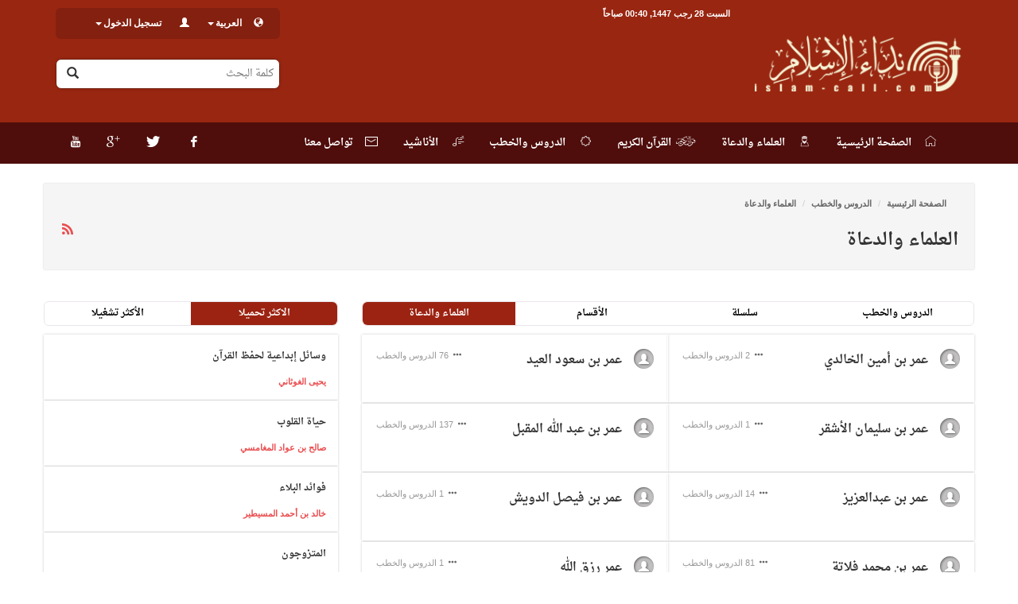

--- FILE ---
content_type: text/html; charset=UTF-8
request_url: https://islam-call.com/lessons/authors?page=18
body_size: 39297
content:
<!DOCTYPE html>
<html lang="en">
<head>
	<meta charset="utf-8">
	<meta http-equiv="X-UA-Compatible" content="IE=edge">
	<meta name="viewport" content="width=device-width, initial-scale=1">
	<link rel="shortcut icon" href="https://islam-call.com/images/favicon.ico" type="image/x-icon">
	<title>
          نداء الإسلام
        	</title>
    <meta name="description" content="موقع إسلامي متخصص في الصوتيات الدروس والتلاوات والأناشيد ذات الجودة والنقاوة العالية">
    <meta name="keywords" content="نداء;الإسلام;القرآن;نداء الاسلام;القراء;القارئ;islam-call;islam;quran;التلاوات; المحاضرات;الأناشيد">
	<link href="https://islam-call.com/css/bootstrap.min.css" rel="stylesheet">
			<link href="https://islam-call.com/css/bootstrap-rtl.min.css" rel="stylesheet">
		<link href="https://islam-call.com/css/custom.css?v=20160420" rel="stylesheet">
		<base href="https://islam-call.com/ar">
		<style>
	        .lessons-sl-item, .lessons-ml-item, .mblock-lst li {
            background: #0000 !important;
        }
    		</style>
	<!-- HTML5 shim and Respond.js IE8 support of HTML5 elements and media queries -->
	<!--[if lt IE 9]>
	<script src="https://islam-call.com/js/html5shiv.min.js"></script>
	<script src="https://islam-call.com/js/respond.min.js"></script>
	<![endif]-->
</head>
    <body  style="background: #ffffff"  >
		<div class="site-loading">
			<div class="site-loading-icon"><span class="icon-social-spin animate-spin"></span></div>
		</div>
		<div class="site-mainwrapper">
			<header class="main-header">
				<div class="container">
					<div class="row">
						<div class="top-bar-links hidden-lg hidden-md hidden-sm">
							<ul class="list-inline">
								<li><span class="glyphicon glyphicon-globe"></span><a href="#" data-toggle="dropdown" class="not-auto-ajax">العربية<span class="caret"></span></a>
									<ul class="dropdown-menu">
																																	<li class="active"><a class="not-auto-ajax">العربية</a></li>
																																												<li>
													<a class="not-auto-ajax" rel="alternate" hreflang="fa"
													   href="https://islam-call.com/fa/lessons/authors?page=18">
														فارسی
													</a>
												</li>
																																												<li>
													<a class="not-auto-ajax" rel="alternate" hreflang="en"
													   href="https://islam-call.com/en/lessons/authors?page=18">
														English
													</a>
												</li>
																														</ul>
								</li>
								<li><span class="glyphicon glyphicon-user"></span></li>
																	<li><a class="not-auto-ajax" href="https://islam-call.com/register">التسجيل</a></li>
									<li><a class="not-auto-ajax" href="https://islam-call.com/login">تسجيل الدخول</a></li>
									<li class="login-fb "><a class="not-auto-ajax" href="https://islam-call.com/login/facebook"><span class="login-fb-ico"><i class="icon-social-facebook"></i></span>تسجيل الدخول</a></li>
															</ul>
						</div>
						<a class="site-logo col-md-3 col-sm-4" href="https://islam-call.com"><img src="https://islam-call.com/images/logo-ar.png" align="الصفحة الرئيسية"></a>

						<div class="col-md-9 col-sm-12">
							<div class="top-bar">
								<div class="top-bar-date pull-right hidden-xs">
									السبت 28 رجب 1447, 00:40 صباحاً 
								</div>
								<div class="top-bar-links col-md-4 pull-left hidden-xs">
									<ul class="list-inline">
										<li><span class="glyphicon glyphicon-globe"></span><a href="javascript:void(0)" data-toggle="dropdown" class="not-auto-ajax">العربية<span class="caret"></span></a>
											<ul class="dropdown-menu">
																																							<li class="active"><a class="not-auto-ajax">العربية</a></li>
																																																				<li>
															<a class="not-auto-ajax" rel="alternate" hreflang="fa"
															   href="https://islam-call.com/fa/lessons/authors?page=18">
																فارسی
															</a>
														</li>
																																																				<li>
															<a class="not-auto-ajax" rel="alternate" hreflang="en"
															   href="https://islam-call.com/en/lessons/authors?page=18">
																English
															</a>
														</li>
																																				</ul>
										</li>
										<li><span class="glyphicon glyphicon-user"></span></li>
																					<li><a href="#" data-toggle="dropdown" class="not-auto-ajax">تسجيل الدخول<span class="caret"></span></a>
												<ul class="dropdown-menu">
													<li><a class="not-auto-ajax" href="https://islam-call.com/register">التسجيل</a></li>
													<li><a class="not-auto-ajax" href="https://islam-call.com/login">تسجيل الدخول</a></li>
													<li class="login-fb"><a class="not-auto-ajax" href="https://islam-call.com/login/facebook"><span class="login-fb-ico"><i class="icon-social-facebook"></i></span>تسجيل الدخول</a></li>
																																																																																</ul>
											</li>

																			</ul>
								</div>
								<div class="clearfix"></div>
							</div>
							<div class="top-search pull-left col-md-4 col-sm-12 col-xs-12">
								<form method="get" action="https://islam-call.com/searchpage">
									<input name="q" id="search-box" data-lang="ar" type="text" placeholder="كلمة البحث">
									<button type="submit"><span class="glyphicon glyphicon-search"></span></button>
								</form>
							</div>
						</div>
					</div>
				</div>
			</header>

			<nav class="main-nav navbar navbar-sada">
				<div class="container">

					<div class="navbar-header">
						<button type="button" class="navbar-toggle collapsed" data-toggle="collapse" data-target="#sada-menu">
							<span class="sr-only">القائمة</span>
							<span class="icon-bar"></span>
							<span class="icon-bar"></span>
							<span class="icon-bar"></span>
						</button>
					</div>

					<div class="collapse navbar-collapse pull-right sada-menu yamm hidden-lg" id="sada-menu">
						<ul class="nav navbar-nav">
							<li class="active"><a href="https://islam-call.com"><span class="icon-sada-home">&nbsp;الصفحة الرئيسية</span></a></li>
							<li><a href="https://islam-call.com/authors"><span class="icon-sada-authors">&nbsp;العلماء والدعاة</span></a></li>
							<li><a href="https://islam-call.com/quran"><span class="icon-sada-quran">&nbsp;القرآن الكريم</span></a></li>
							<li><a href="https://islam-call.com/lessons"><span class="icon-sada-lessons">&nbsp;الدروس والخطب</span></a></li>
							<li><a href="https://islam-call.com/songs"><span class="icon-sada-songs">&nbsp;الأناشيد</span></a></li>
							<li><a href="https://islam-call.com/contact-us"><span class="icon-sada-contact_us">&nbsp;&nbsp;تواصل معنا</span></a></li>
						</ul>
					</div>
					<ul class="nav navbar-nav navbar-left sada-social hidden-xs">
													<li><a href="http://facebook.com"><i class="icon-social-facebook"></i></a></li>
																			<li><a href=" https://twitter.com/islamcall"><i class="icon-social-twitter"></i></a></li>
																			<li><a href="https://plus.google.com/u/0/117670471513092486561"><i class="icon-social-gplus"></i></a></li>
																			<li><a href="https://www.youtube.com/ISLAMCALLcom"><i class="icon-social-youtube"></i></a></li>
																	</ul>
				</div>
			</nav>

			<div id="main-content" class="main-content">
				
	<div class="container">

		<div class="row">
			<div class="page-block-header">
				<ol class="breadcrumb">
					<li><a href="https://islam-call.com">الصفحة الرئيسية</a></li>
					<li><a href="https://islam-call.com/lessons">الدروس والخطب</a></li>
					<li><a href="#">العلماء والدعاة</a></li>
				</ol>
				<a href="https://islam-call.com/feeds/lessons/authors" title="rss"><i class="icon-social-rss"></i></a>
				<h2>العلماء والدعاة</h2>
			</div>


			<div class="row">
				<div class="col-md-8 sada-main">
					<div class="main-block-tabs">
    <ul class="nav-tabs-tits col-lg-12 text-center list-inline hidden-xs" style="margin-right: 0;margin-bottom: 10px;">
        <li class="col-lg-3 "><a href="https://islam-call.com/lessons">الدروس والخطب</a></li>
        <li class="col-lg-3 "><a href="https://islam-call.com/lessons/series">سلسلة</a></li>
        <li class="col-lg-3 "><a href="https://islam-call.com/lessons/categories">الأقسام</a></li>
        <li class="col-lg-3  active "><a class="tab-with-url" href="https://islam-call.com/lessons/authors">العلماء والدعاة</a></li>
    </ul>
    <ul class="nav-tabs-tits col-xs-12 text-center list-inline hidden-lg hidden-md hidden-sm" style="margin-right: 0;margin-bottom: 10px;">
        <li class="col-xs-12 "><a href="https://islam-call.com/lessons">الدروس والخطب</a></li>
        <li class="col-xs-12 "><a href="https://islam-call.com/lessons/series">سلسلة</a></li>
        <li class="col-xs-12 "><a href="https://islam-call.com/lessons/categories">الأقسام</a></li>
        <li class="col-xs-12  active "><a class="tab-with-url" href="https://islam-call.com/lessons/authors">العلماء والدعاة</a></li>
    </ul>
</div>
<div class="clearfix"></div>					<div class="lessons-mini-list audiopage-mini-list audiopage-mini-items">

													<div class="lessons-ml-item col-md-6">
								<div class="ico2audi"><span class="glyphicon glyphicon-user"></span></div>
								<h4 class="pull-right"><a href="https://islam-call.com/author/51/omar-bin-amin-al-khalidi">عمر بن أمين الخالدي</a></h4>
								<div class="rate-meta pull-left">
																			<div class="rate-meta-typep pull-right"><span class="glyphicon glyphicon-option-horizontal"></span>2 الدروس والخطب</div>
																																				<div class="clearfix"></div>
								</div>
								<div class="clearfix"></div>
							</div>
													<div class="lessons-ml-item col-md-6">
								<div class="ico2audi"><span class="glyphicon glyphicon-user"></span></div>
								<h4 class="pull-right"><a href="https://islam-call.com/author/19/omar-bin-saud-al-eid">عمر بن سعود العيد</a></h4>
								<div class="rate-meta pull-left">
																			<div class="rate-meta-typep pull-right"><span class="glyphicon glyphicon-option-horizontal"></span>76 الدروس والخطب</div>
																																				<div class="clearfix"></div>
								</div>
								<div class="clearfix"></div>
							</div>
													<div class="lessons-ml-item col-md-6">
								<div class="ico2audi"><span class="glyphicon glyphicon-user"></span></div>
								<h4 class="pull-right"><a href="https://islam-call.com/author/1199/omar-bin-solaiman-alashqar">عمر بن سليمان الأشقر</a></h4>
								<div class="rate-meta pull-left">
																			<div class="rate-meta-typep pull-right"><span class="glyphicon glyphicon-option-horizontal"></span>1 الدروس والخطب</div>
																																				<div class="clearfix"></div>
								</div>
								<div class="clearfix"></div>
							</div>
													<div class="lessons-ml-item col-md-6">
								<div class="ico2audi"><span class="glyphicon glyphicon-user"></span></div>
								<h4 class="pull-right"><a href="https://islam-call.com/author/661/omar-bin-abdolah-almokbel">عمر بن عبد الله المقبل</a></h4>
								<div class="rate-meta pull-left">
																			<div class="rate-meta-typep pull-right"><span class="glyphicon glyphicon-option-horizontal"></span>137 الدروس والخطب</div>
																																				<div class="clearfix"></div>
								</div>
								<div class="clearfix"></div>
							</div>
													<div class="lessons-ml-item col-md-6">
								<div class="ico2audi"><span class="glyphicon glyphicon-user"></span></div>
								<h4 class="pull-right"><a href="https://islam-call.com/author/1213/omar-ibn-abdlazz">عمر بن عبدالعزيز</a></h4>
								<div class="rate-meta pull-left">
																			<div class="rate-meta-typep pull-right"><span class="glyphicon glyphicon-option-horizontal"></span>14 الدروس والخطب</div>
																																				<div class="clearfix"></div>
								</div>
								<div class="clearfix"></div>
							</div>
													<div class="lessons-ml-item col-md-6">
								<div class="ico2audi"><span class="glyphicon glyphicon-user"></span></div>
								<h4 class="pull-right"><a href="https://islam-call.com/author/825/omar-binfesal-aldowaesh">عمر بن فيصل الدويش</a></h4>
								<div class="rate-meta pull-left">
																			<div class="rate-meta-typep pull-right"><span class="glyphicon glyphicon-option-horizontal"></span>1 الدروس والخطب</div>
																																				<div class="clearfix"></div>
								</div>
								<div class="clearfix"></div>
							</div>
													<div class="lessons-ml-item col-md-6">
								<div class="ico2audi"><span class="glyphicon glyphicon-user"></span></div>
								<h4 class="pull-right"><a href="https://islam-call.com/author/1259/omar-bin-mohamed-flata">عمر بن محمد فلاتة</a></h4>
								<div class="rate-meta pull-left">
																			<div class="rate-meta-typep pull-right"><span class="glyphicon glyphicon-option-horizontal"></span>81 الدروس والخطب</div>
																																				<div class="clearfix"></div>
								</div>
								<div class="clearfix"></div>
							</div>
													<div class="lessons-ml-item col-md-6">
								<div class="ico2audi"><span class="glyphicon glyphicon-user"></span></div>
								<h4 class="pull-right"><a href="https://islam-call.com/author/681/omar-rezk-alah">عمر رزق الله</a></h4>
								<div class="rate-meta pull-left">
																			<div class="rate-meta-typep pull-right"><span class="glyphicon glyphicon-option-horizontal"></span>1 الدروس والخطب</div>
																																				<div class="clearfix"></div>
								</div>
								<div class="clearfix"></div>
							</div>
													<div class="lessons-ml-item col-md-6">
								<div class="ico2audi"><span class="glyphicon glyphicon-user"></span></div>
								<h4 class="pull-right"><a href="https://islam-call.com/author/443/omr-abdel-alkafe">عمر عبد الكافي</a></h4>
								<div class="rate-meta pull-left">
																			<div class="rate-meta-typep pull-right"><span class="glyphicon glyphicon-option-horizontal"></span>501 الدروس والخطب</div>
																																				<div class="clearfix"></div>
								</div>
								<div class="clearfix"></div>
							</div>
													<div class="lessons-ml-item col-md-6">
								<div class="ico2audi"><span class="glyphicon glyphicon-user"></span></div>
								<h4 class="pull-right"><a href="https://islam-call.com/author/733/omar-yousof-kamal">عمر يوسف كمال</a></h4>
								<div class="rate-meta pull-left">
																			<div class="rate-meta-typep pull-right"><span class="glyphicon glyphicon-option-horizontal"></span>1 الدروس والخطب</div>
																																				<div class="clearfix"></div>
								</div>
								<div class="clearfix"></div>
							</div>
													<div class="lessons-ml-item col-md-6">
								<div class="ico2audi"><span class="glyphicon glyphicon-user"></span></div>
								<h4 class="pull-right"><a href="https://islam-call.com/author/810/amr-ateia">عمرو عطيه</a></h4>
								<div class="rate-meta pull-left">
																			<div class="rate-meta-typep pull-right"><span class="glyphicon glyphicon-option-horizontal"></span>1 الدروس والخطب</div>
																																				<div class="clearfix"></div>
								</div>
								<div class="clearfix"></div>
							</div>
													<div class="lessons-ml-item col-md-6">
								<div class="ico2audi"><span class="glyphicon glyphicon-user"></span></div>
								<h4 class="pull-right"><a href="https://islam-call.com/author/555/awad-barad">عواد برد</a></h4>
								<div class="rate-meta pull-left">
																			<div class="rate-meta-typep pull-right"><span class="glyphicon glyphicon-option-horizontal"></span>1 الدروس والخطب</div>
																																				<div class="clearfix"></div>
								</div>
								<div class="clearfix"></div>
							</div>
													<div class="lessons-ml-item col-md-6">
								<div class="ico2audi"><span class="glyphicon glyphicon-user"></span></div>
								<h4 class="pull-right"><a href="https://islam-call.com/author/882/awad-algemali">عوض بن علي الجميلي</a></h4>
								<div class="rate-meta pull-left">
																			<div class="rate-meta-typep pull-right"><span class="glyphicon glyphicon-option-horizontal"></span>1 الدروس والخطب</div>
																																				<div class="clearfix"></div>
								</div>
								<div class="clearfix"></div>
							</div>
													<div class="lessons-ml-item col-md-6">
								<div class="ico2audi"><span class="glyphicon glyphicon-user"></span></div>
								<h4 class="pull-right"><a href="https://islam-call.com/author/543/awa-bin-mohamed-alqarni">عوض بن محمد القرني</a></h4>
								<div class="rate-meta pull-left">
																			<div class="rate-meta-typep pull-right"><span class="glyphicon glyphicon-option-horizontal"></span>2 الدروس والخطب</div>
																																				<div class="clearfix"></div>
								</div>
								<div class="clearfix"></div>
							</div>
													<div class="lessons-ml-item col-md-6">
								<div class="ico2audi"><span class="glyphicon glyphicon-user"></span></div>
								<h4 class="pull-right"><a href="https://islam-call.com/author/191/awad-bin-mohammed-marzak">عوض بن محمد مرضاخ</a></h4>
								<div class="rate-meta pull-left">
																			<div class="rate-meta-typep pull-right"><span class="glyphicon glyphicon-option-horizontal"></span>1 الدروس والخطب</div>
																																				<div class="clearfix"></div>
								</div>
								<div class="clearfix"></div>
							</div>
													<div class="lessons-ml-item col-md-6">
								<div class="ico2audi"><span class="glyphicon glyphicon-user"></span></div>
								<h4 class="pull-right"><a href="https://islam-call.com/author/354/owid-bin-homud-alatwe">عويض بن حمود  العطوي</a></h4>
								<div class="rate-meta pull-left">
																			<div class="rate-meta-typep pull-right"><span class="glyphicon glyphicon-option-horizontal"></span>32 الدروس والخطب</div>
																																				<div class="clearfix"></div>
								</div>
								<div class="clearfix"></div>
							</div>
													<div class="lessons-ml-item col-md-6">
								<div class="ico2audi"><span class="glyphicon glyphicon-user"></span></div>
								<h4 class="pull-right"><a href="https://islam-call.com/author/490/eiad-alsolme">عياض السلمي</a></h4>
								<div class="rate-meta pull-left">
																			<div class="rate-meta-typep pull-right"><span class="glyphicon glyphicon-option-horizontal"></span>34 الدروس والخطب</div>
																																				<div class="clearfix"></div>
								</div>
								<div class="clearfix"></div>
							</div>
													<div class="lessons-ml-item col-md-6">
								<div class="ico2audi"><span class="glyphicon glyphicon-user"></span></div>
								<h4 class="pull-right"><a href="https://islam-call.com/author/654/ghaze-alsadoun">غازي السعدون</a></h4>
								<div class="rate-meta pull-left">
																			<div class="rate-meta-typep pull-right"><span class="glyphicon glyphicon-option-horizontal"></span>1 الدروس والخطب</div>
																																				<div class="clearfix"></div>
								</div>
								<div class="clearfix"></div>
							</div>
													<div class="lessons-ml-item col-md-6">
								<div class="ico2audi"><span class="glyphicon glyphicon-user"></span></div>
								<h4 class="pull-right"><a href="https://islam-call.com/author/341/gazi-al-shamari">غازي بن عبد العزيز الشمري</a></h4>
								<div class="rate-meta pull-left">
																			<div class="rate-meta-typep pull-right"><span class="glyphicon glyphicon-option-horizontal"></span>45 الدروس والخطب</div>
																																				<div class="clearfix"></div>
								</div>
								<div class="clearfix"></div>
							</div>
													<div class="lessons-ml-item col-md-6">
								<div class="ico2audi"><span class="glyphicon glyphicon-user"></span></div>
								<h4 class="pull-right"><a href="https://islam-call.com/author/1290/ghaze-bin-ghaze-almotare">غازي بن غزاي المطيري</a></h4>
								<div class="rate-meta pull-left">
																			<div class="rate-meta-typep pull-right"><span class="glyphicon glyphicon-option-horizontal"></span>1 الدروس والخطب</div>
																																				<div class="clearfix"></div>
								</div>
								<div class="clearfix"></div>
							</div>
													<div class="lessons-ml-item col-md-6">
								<div class="ico2audi"><span class="glyphicon glyphicon-user"></span></div>
								<h4 class="pull-right"><a href="https://islam-call.com/author/775/ghanem-al-harbe">غانم الحربي</a></h4>
								<div class="rate-meta pull-left">
																			<div class="rate-meta-typep pull-right"><span class="glyphicon glyphicon-option-horizontal"></span>1 الدروس والخطب</div>
																												<div class="rate-meta-typep pull-right"><span class="glyphicon glyphicon-option-horizontal"></span>4 الأناشيد</div>
																											<div class="clearfix"></div>
								</div>
								<div class="clearfix"></div>
							</div>
													<div class="lessons-ml-item col-md-6">
								<div class="ico2audi"><span class="glyphicon glyphicon-user"></span></div>
								<h4 class="pull-right"><a href="https://islam-call.com/author/659/ghnam-alghnam">غنام بن عبدالله الغنام</a></h4>
								<div class="rate-meta pull-left">
																			<div class="rate-meta-typep pull-right"><span class="glyphicon glyphicon-option-horizontal"></span>7 الدروس والخطب</div>
																																				<div class="clearfix"></div>
								</div>
								<div class="clearfix"></div>
							</div>
													<div class="lessons-ml-item col-md-6">
								<div class="ico2audi"><span class="glyphicon glyphicon-user"></span></div>
								<h4 class="pull-right"><a href="https://islam-call.com/author/1170/foad-saleh">فؤاد صالح</a></h4>
								<div class="rate-meta pull-left">
																			<div class="rate-meta-typep pull-right"><span class="glyphicon glyphicon-option-horizontal"></span>2 الدروس والخطب</div>
																																				<div class="clearfix"></div>
								</div>
								<div class="clearfix"></div>
							</div>
													<div class="lessons-ml-item col-md-6">
								<div class="ico2audi"><span class="glyphicon glyphicon-user"></span></div>
								<h4 class="pull-right"><a href="https://islam-call.com/author/147/fares-abbad">فارس عبّاد</a></h4>
								<div class="rate-meta pull-left">
																			<div class="rate-meta-typep pull-right"><span class="glyphicon glyphicon-option-horizontal"></span>53 الدروس والخطب</div>
																												<div class="rate-meta-typep pull-right"><span class="glyphicon glyphicon-option-horizontal"></span>2 الأناشيد</div>
																											<div class="clearfix"></div>
								</div>
								<div class="clearfix"></div>
							</div>
													<div class="lessons-ml-item col-md-6">
								<div class="ico2audi"><span class="glyphicon glyphicon-user"></span></div>
								<h4 class="pull-right"><a href="https://islam-call.com/author/703/farok-abdelrhman-hdrawe">فاروق عبد الرحمن حضراوي</a></h4>
								<div class="rate-meta pull-left">
																			<div class="rate-meta-typep pull-right"><span class="glyphicon glyphicon-option-horizontal"></span>1 الدروس والخطب</div>
																																				<div class="clearfix"></div>
								</div>
								<div class="clearfix"></div>
							</div>
													<div class="lessons-ml-item col-md-6">
								<div class="ico2audi"><span class="glyphicon glyphicon-user"></span></div>
								<h4 class="pull-right"><a href="https://islam-call.com/author/287/fadel-bin-saleh-al-samarae">فاضل بن صالح السامرائي</a></h4>
								<div class="rate-meta pull-left">
																			<div class="rate-meta-typep pull-right"><span class="glyphicon glyphicon-option-horizontal"></span>4 الدروس والخطب</div>
																																				<div class="clearfix"></div>
								</div>
								<div class="clearfix"></div>
							</div>
													<div class="lessons-ml-item col-md-6">
								<div class="ico2audi"><span class="glyphicon glyphicon-user"></span></div>
								<h4 class="pull-right"><a href="https://islam-call.com/author/495/faleh-bin-mohamed-alsagher">فالح بن محمد الصغير</a></h4>
								<div class="rate-meta pull-left">
																			<div class="rate-meta-typep pull-right"><span class="glyphicon glyphicon-option-horizontal"></span>51 الدروس والخطب</div>
																																				<div class="clearfix"></div>
								</div>
								<div class="clearfix"></div>
							</div>
													<div class="lessons-ml-item col-md-6">
								<div class="ico2audi"><span class="glyphicon glyphicon-user"></span></div>
								<h4 class="pull-right"><a href="https://islam-call.com/author/16/fyz-aabd-laazyz">فايز عبد العزيز</a></h4>
								<div class="rate-meta pull-left">
																			<div class="rate-meta-typep pull-right"><span class="glyphicon glyphicon-option-horizontal"></span>1 الدروس والخطب</div>
																																				<div class="clearfix"></div>
								</div>
								<div class="clearfix"></div>
							</div>
													<div class="lessons-ml-item col-md-6">
								<div class="ico2audi"><span class="glyphicon glyphicon-user"></span></div>
								<h4 class="pull-right"><a href="https://islam-call.com/author/971/frhan-ebad-alshamare">فرحان عبيد الشمري</a></h4>
								<div class="rate-meta pull-left">
																			<div class="rate-meta-typep pull-right"><span class="glyphicon glyphicon-option-horizontal"></span>1 الدروس والخطب</div>
																																				<div class="clearfix"></div>
								</div>
								<div class="clearfix"></div>
							</div>
													<div class="lessons-ml-item col-md-6">
								<div class="ico2audi"><span class="glyphicon glyphicon-user"></span></div>
								<h4 class="pull-right"><a href="https://islam-call.com/author/455/fhd-alharbe">فهد الحربي</a></h4>
								<div class="rate-meta pull-left">
																			<div class="rate-meta-typep pull-right"><span class="glyphicon glyphicon-option-horizontal"></span>1 الدروس والخطب</div>
																												<div class="rate-meta-typep pull-right"><span class="glyphicon glyphicon-option-horizontal"></span>2 الأناشيد</div>
																											<div class="clearfix"></div>
								</div>
								<div class="clearfix"></div>
							</div>
												<nav>
							<ul class="pagination"><li><a href="https://islam-call.com/lessons/authors/?page=17" rel="prev">&laquo;</a></li> <li><a href="https://islam-call.com/lessons/authors/?page=1">1</a></li><li><a href="https://islam-call.com/lessons/authors/?page=2">2</a></li><li class="disabled"><span>...</span></li><li><a href="https://islam-call.com/lessons/authors/?page=15">15</a></li><li><a href="https://islam-call.com/lessons/authors/?page=16">16</a></li><li><a href="https://islam-call.com/lessons/authors/?page=17">17</a></li><li class="active"><span>18</span></li><li><a href="https://islam-call.com/lessons/authors/?page=19">19</a></li><li><a href="https://islam-call.com/lessons/authors/?page=20">20</a></li><li><a href="https://islam-call.com/lessons/authors/?page=21">21</a></li><li class="disabled"><span>...</span></li><li><a href="https://islam-call.com/lessons/authors/?page=25">25</a></li><li><a href="https://islam-call.com/lessons/authors/?page=26">26</a></li> <li><a href="https://islam-call.com/lessons/authors/?page=19" rel="next">&raquo;</a></li></ul>
						</nav>
					</div>

				</div>
				<div class="col-md-4 sada-side">
					<div class="main-block-tabs">
    <ul class="nav-tabs-tits col-md-12 text-center list-inline hidden-xs" style="margin-right: 0;margin-bottom: 10px;">
        <li class="col-md-6 active"><a href="#tab-most-downloaded" data-toggle="tab" class="not-auto-ajax">الاكثر تحميلا</a></li>
        <li class="col-md-6"><a href="#tab-most-played" data-toggle="tab" class="not-auto-ajax">الأكثر تشغيلا</a></li>
    </ul>

    <ul class="nav-tabs-tits col-xs-12 text-center list-inline hidden-lg hidden-md hidden-sm" style="margin-right: 0;margin-bottom: 10px;">
        <li class="col-xs-12 active"><a href="#tab-most-downloaded" data-toggle="tab" class="not-auto-ajax">الاكثر تحميلا</a></li>
        <li class="col-xs-12"><a href="#tab-most-played" data-toggle="tab" class="not-auto-ajax">الأكثر تشغيلا</a></li>
    </ul>

    <div class="clearfix"></div>
    <div class="tab-content">
        <div class="tab-pane fade in active" id="tab-most-downloaded">
            <div class="lessons-small-list">
                                    <div class="lessons-sl-item">
                        <h5><a href="https://islam-call.com/lesson/1232/osl-bdaay-lhfth-lkrn">وسائل إبداعية لحفظ القرآن</a></h5>
                        <div class="sl-meta-name">
                                                            <a href="https://islam-call.com/author/225/yahya-algothani">يحيى الغوثاني</a>
                                                    </div>
                    </div>
                                    <div class="lessons-sl-item">
                        <h5><a href="https://islam-call.com/lesson/158/hy-lklob">حياة القلوب</a></h5>
                        <div class="sl-meta-name">
                                                            <a href="https://islam-call.com/author/53/saleh-bin-awad-amqamsi">صالح بن عواد المغامسي</a>
                                                    </div>
                    </div>
                                    <div class="lessons-sl-item">
                        <h5><a href="https://islam-call.com/lesson/16216/fod-lbl">فوائد البلاء</a></h5>
                        <div class="sl-meta-name">
                                                            <a href="https://islam-call.com/author/939/khaled-binahmed-almosaiter">خالد بن أحمد المسيطير</a>
                                                    </div>
                    </div>
                                    <div class="lessons-sl-item">
                        <h5><a href="https://islam-call.com/lesson/1785/lmtzogon">المتزوجون</a></h5>
                        <div class="sl-meta-name">
                                                            <a href="https://islam-call.com/author/260/mohammad-husain-yaqoob">محمد حسين يعقوب</a>
                                                    </div>
                    </div>
                                    <div class="lessons-sl-item">
                        <h5><a href="https://islam-call.com/lesson/1114/lsl-ttky">الصلاة تشتكي</a></h5>
                        <div class="sl-meta-name">
                                                            <a href="https://islam-call.com/author/52/khalid-bin-mohammed-rashid">خالد بن محمد الراشد</a>
                                                    </div>
                    </div>
                            </div>
        </div>
        <div class="tab-pane fade" id="tab-most-played">
            <div class="lessons-small-list">
                                    <div class="lessons-sl-item">
                        <h5><a href="https://islam-call.com/lesson/1232/osl-bdaay-lhfth-lkrn">وسائل إبداعية لحفظ القرآن</a></h5>
                        <div class="sl-meta-name">
                                                            <a href="https://islam-call.com/author/225/yahya-algothani">يحيى الغوثاني</a>
                                                    </div>
                    </div>
                                    <div class="lessons-sl-item">
                        <h5><a href="https://islam-call.com/lesson/158/hy-lklob">حياة القلوب</a></h5>
                        <div class="sl-meta-name">
                                                            <a href="https://islam-call.com/author/53/saleh-bin-awad-amqamsi">صالح بن عواد المغامسي</a>
                                                    </div>
                    </div>
                                    <div class="lessons-sl-item">
                        <h5><a href="https://islam-call.com/lesson/16216/fod-lbl">فوائد البلاء</a></h5>
                        <div class="sl-meta-name">
                                                            <a href="https://islam-call.com/author/939/khaled-binahmed-almosaiter">خالد بن أحمد المسيطير</a>
                                                    </div>
                    </div>
                                    <div class="lessons-sl-item">
                        <h5><a href="https://islam-call.com/lesson/1785/lmtzogon">المتزوجون</a></h5>
                        <div class="sl-meta-name">
                                                            <a href="https://islam-call.com/author/260/mohammad-husain-yaqoob">محمد حسين يعقوب</a>
                                                    </div>
                    </div>
                                    <div class="lessons-sl-item">
                        <h5><a href="https://islam-call.com/lesson/1557/mthkr-fy-ltgoyd">مذكرة في التجويد</a></h5>
                        <div class="sl-meta-name">
                                                            <a href="https://islam-call.com/author/10/lmton-olktb-lsmaay">المتون والكتب السمعية</a>
                                                    </div>
                    </div>
                            </div>
        </div>
    </div>
</div>



				</div>

			</div>
		</div>
		<div class="clearfix"></div>
	</div>
			</div>
													<footer >

				<div class="footer-links text-center">
																		<a class="not-auto-ajax" href="/ar/page/about" target="_blank">من نحن</a>
													<a class="not-auto-ajax" href="/ar/page/link-to-us" target="_blank">اربط موقعك بنا</a>
													<a class="not-auto-ajax" href="/ar/page/achievements" target="_blank">إنجازات</a>
													<a class="not-auto-ajax" href="/ar/page/donate" target="_blank">رعاية الموقع</a>
													<a class="not-auto-ajax" href="/ar/page/haj-featured" target="_blank">مختارات الحج</a>
													<a class="not-auto-ajax" href="/ar/page/stats" target="_blank">الموقع بلغة الارقام</a>
													<a class="not-auto-ajax" href="/ar/page/testimonials" target="_blank">قالوا عنا</a>
															</div>

				<div class="footer-rits">
					<div class="col-md-2 sm-center text-left foot2social">

													<a href="http://facebook.com"><i style="margin:-3px;" class="icon-social-facebook"></i></a>
																			<a href=" https://twitter.com/islamcall"><i style="margin:-3px;" class="icon-social-twitter"></i></a>
																			<a href="https://plus.google.com/u/0/117670471513092486561"><i style="margin:-3px;" class="icon-social-gplus"></i></a>
																			<a href="https://www.youtube.com/ISLAMCALLcom" style="margin-top: 12px !important"><i style="margin:-3px;" class="icon-social-youtube"></i></a>
																	</div>
					<div class="col-md-4 text-right foot2rits sm-center">
					يمكن الاستفادة من محتويات الموقع مع ذكر المرجع. <br>
					جميع الحقوق محفوظة لموقع نداء الإسلام<br>
						www.islam-call.com
						<br/>
					</div>
<div class="col-md-4 foot2apps sm-flex-center">
																										<a href="https://play.google.com/store"><div class="android_store"></div></a>
																			<a href="https://itunes.apple.com/us/app/apple-store/"><div class="app_store"></div></a>
						</div>


					<div class="col-md-2 text-right foot2apps sm-center">
                        
                        					<a target="_blank" href="https://ayatt.net/ar/">
							<img style="height: 80px; margin: 16px;" src="/images/ayatt-logo.svg">
						</a>
						<!-- 																										<a href="https://play.google.com/store"><div class="android_store"></div></a>
																			<a href="https://itunes.apple.com/us/app/apple-store/"><div class="app_store"></div></a>
						 -->
					</div>
					<div class="clearfix"></div>
				</div>
			</footer>
		</div>


				<div class="navbar-fixed-bottom">
			<div id="jwp_container_N" class="play2bottom"></div>
		</div>
		
		<div class="modal fade" id="alpha_search_modal" tabindex="-1" role="dialog" aria-labelledby="myModalLabel" aria-hidden="true">
			<div class="modal-dialog">
				<div class="modal-content">
					<div class="modal-header">
						<button type="button" class="close" data-dismiss="modal" aria-label="Close"><span aria-hidden="true">&times;</span></button>
						<h4 class="modal-title" id="myModalLabel"></h4>
					</div>
					<div class="modal-body">

					</div>
				</div>
			</div>
		</div>

				<script src="https://islam-call.com/js/jquery.min.js"></script>
		        					<script src="https://islam-call.com/js/custom.min.js?v=20160417"></script>

		<script src="https://islam-call.com/js/jquery.autocomplete.min.js"></script>
		<script src="https://islam-call.com/js/bootstrap.min.js"></script>

		<!-- Go to www.addthis.com/dashboard to customize your tools -->
		<script type="text/javascript" src="//s7.addthis.com/js/300/addthis_widget.js#pubid=ra-58cd008ab5061281"></script>

				<script src="https://islam-call.com/js/jwplayer-7.2.4/jwplayer.js"></script>
		<script type="text/javascript">jwplayer.key="G7Z04uiH/yUPnsKueeHJdEIvB6CMbhONX99Cdg==";</script>
	</body>
</html>